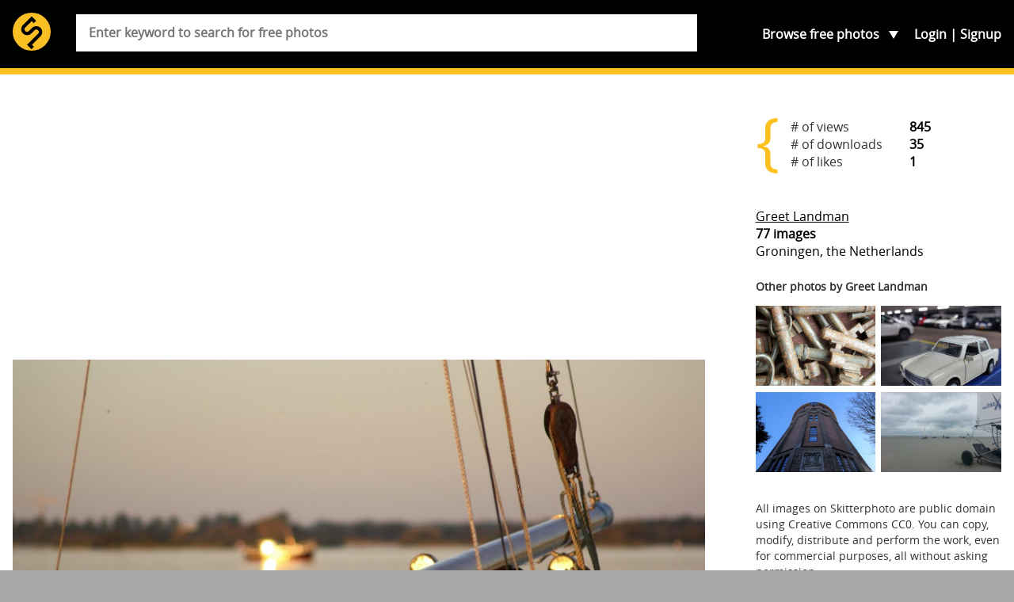

--- FILE ---
content_type: text/html; charset=utf-8
request_url: https://www.google.com/recaptcha/api2/aframe
body_size: 268
content:
<!DOCTYPE HTML><html><head><meta http-equiv="content-type" content="text/html; charset=UTF-8"></head><body><script nonce="7k34SezwoKVzwZUpFgrjxw">/** Anti-fraud and anti-abuse applications only. See google.com/recaptcha */ try{var clients={'sodar':'https://pagead2.googlesyndication.com/pagead/sodar?'};window.addEventListener("message",function(a){try{if(a.source===window.parent){var b=JSON.parse(a.data);var c=clients[b['id']];if(c){var d=document.createElement('img');d.src=c+b['params']+'&rc='+(localStorage.getItem("rc::a")?sessionStorage.getItem("rc::b"):"");window.document.body.appendChild(d);sessionStorage.setItem("rc::e",parseInt(sessionStorage.getItem("rc::e")||0)+1);localStorage.setItem("rc::h",'1768451968228');}}}catch(b){}});window.parent.postMessage("_grecaptcha_ready", "*");}catch(b){}</script></body></html>